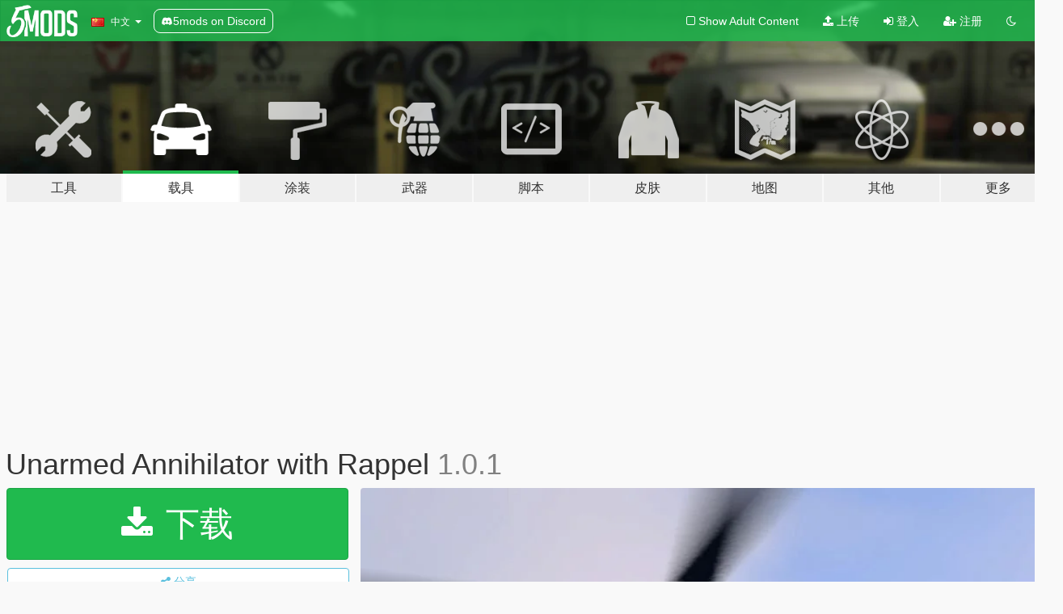

--- FILE ---
content_type: text/html; charset=utf-8
request_url: https://zh.gta5-mods.com/vehicles/unarmed-annihilator-with-rappel
body_size: 18423
content:

<!DOCTYPE html>
<html lang="zh-CN" dir="ltr">
<head>
	<title>
		Unarmed Annihilator with Rappel - GTA5-Mods.com
	</title>

		<script
		  async
		  src="https://hb.vntsm.com/v4/live/vms/sites/gta5-mods.com/index.js"
        ></script>

        <script>
          self.__VM = self.__VM || [];
          self.__VM.push(function (admanager, scope) {
            scope.Config.buildPlacement((configBuilder) => {
              configBuilder.add("billboard");
              configBuilder.addDefaultOrUnique("mobile_mpu").setBreakPoint("mobile")
            }).display("top-ad");

            scope.Config.buildPlacement((configBuilder) => {
              configBuilder.add("leaderboard");
              configBuilder.addDefaultOrUnique("mobile_mpu").setBreakPoint("mobile")
            }).display("central-ad");

            scope.Config.buildPlacement((configBuilder) => {
              configBuilder.add("mpu");
              configBuilder.addDefaultOrUnique("mobile_mpu").setBreakPoint("mobile")
            }).display("side-ad");

            scope.Config.buildPlacement((configBuilder) => {
              configBuilder.add("leaderboard");
              configBuilder.addDefaultOrUnique("mpu").setBreakPoint({ mediaQuery: "max-width:1200px" })
            }).display("central-ad-2");

            scope.Config.buildPlacement((configBuilder) => {
              configBuilder.add("leaderboard");
              configBuilder.addDefaultOrUnique("mobile_mpu").setBreakPoint("mobile")
            }).display("bottom-ad");

            scope.Config.buildPlacement((configBuilder) => {
              configBuilder.add("desktop_takeover");
              configBuilder.addDefaultOrUnique("mobile_takeover").setBreakPoint("mobile")
            }).display("takeover-ad");

            scope.Config.get('mpu').display('download-ad-1');
          });
        </script>

	<meta charset="utf-8">
	<meta name="viewport" content="width=320, initial-scale=1.0, maximum-scale=1.0">
	<meta http-equiv="X-UA-Compatible" content="IE=edge">
	<meta name="msapplication-config" content="none">
	<meta name="theme-color" content="#20ba4e">
	<meta name="msapplication-navbutton-color" content="#20ba4e">
	<meta name="apple-mobile-web-app-capable" content="yes">
	<meta name="apple-mobile-web-app-status-bar-style" content="#20ba4e">
	<meta name="csrf-param" content="authenticity_token" />
<meta name="csrf-token" content="uk+WbwkqqbkL39bvM8W1l/u938vyvVk4zCGLLRauIL3Pf5tjuoPpqVXXe8A/31cBYi0dbD1x7AmPuSRZ0rU8gQ==" />
	    <!--suppress ALL -->

    <meta property="og:url" content="https://zh.gta5-mods.com/vehicles/unarmed-annihilator-with-rappel">
    <meta property="og:title" content="Unarmed Annihilator with Rappel">
    <meta property="og:description" content="This is an Annihilator (annihilator) with weapons removed and added working rappels - just like on Police Maverick (polmav).  The model uses default mapping. A modified NOOSE skin is included in the .ytd.  You can use this helicopter as a SWAT_HELI in dispatch.meta if you add the FLAG_ALLOWS_RAPPEL to helicopter&#39;s entry in vehicles.meta (update.rpf).  The glass works perfectly.  --------------------------------------  Installation: ...">
    <meta property="og:site_name" content="GTA5-Mods.com">
    <meta property="og:image" content="https://img.gta5-mods.com/q75/images/unarmed-annihilator-with-rappel/54053a-GTA5 2015-09-06 22-44-22.jpg">

    <meta name="twitter:card" content="summary_large_image">
    <meta name="twitter:site" content="@5mods">
    <meta name="twitter:title" content="Unarmed Annihilator with Rappel">
    <meta name="twitter:description" content="This is an Annihilator (annihilator) with weapons removed and added working rappels - just like on Police Maverick (polmav).  The model uses default mapping. A modified NOOSE skin is included in the .ytd.  You can use this helicopter as a SWAT_HELI in dispatch.meta if you add the FLAG_ALLOWS_RAPPEL to helicopter&#39;s entry in vehicles.meta (update.rpf).  The glass works perfectly.  --------------------------------------  Installation: ...">
    <meta name="twitter:image" content="https://img.gta5-mods.com/q75/images/unarmed-annihilator-with-rappel/54053a-GTA5 2015-09-06 22-44-22.jpg">


	<link rel="shortcut icon" type="image/x-icon" href="https://images.gta5-mods.com/icons/favicon.png">
	<link rel="stylesheet" media="screen" href="/assets/application-7e510725ebc5c55e88a9fd87c027a2aa9e20126744fbac89762e0fd54819c399.css" />
	    <link rel="alternate" hreflang="id" href="https://id.gta5-mods.com/vehicles/unarmed-annihilator-with-rappel">
    <link rel="alternate" hreflang="ms" href="https://ms.gta5-mods.com/vehicles/unarmed-annihilator-with-rappel">
    <link rel="alternate" hreflang="bg" href="https://bg.gta5-mods.com/vehicles/unarmed-annihilator-with-rappel">
    <link rel="alternate" hreflang="ca" href="https://ca.gta5-mods.com/vehicles/unarmed-annihilator-with-rappel">
    <link rel="alternate" hreflang="cs" href="https://cs.gta5-mods.com/vehicles/unarmed-annihilator-with-rappel">
    <link rel="alternate" hreflang="da" href="https://da.gta5-mods.com/vehicles/unarmed-annihilator-with-rappel">
    <link rel="alternate" hreflang="de" href="https://de.gta5-mods.com/vehicles/unarmed-annihilator-with-rappel">
    <link rel="alternate" hreflang="el" href="https://el.gta5-mods.com/vehicles/unarmed-annihilator-with-rappel">
    <link rel="alternate" hreflang="en" href="https://www.gta5-mods.com/vehicles/unarmed-annihilator-with-rappel">
    <link rel="alternate" hreflang="es" href="https://es.gta5-mods.com/vehicles/unarmed-annihilator-with-rappel">
    <link rel="alternate" hreflang="fr" href="https://fr.gta5-mods.com/vehicles/unarmed-annihilator-with-rappel">
    <link rel="alternate" hreflang="gl" href="https://gl.gta5-mods.com/vehicles/unarmed-annihilator-with-rappel">
    <link rel="alternate" hreflang="ko" href="https://ko.gta5-mods.com/vehicles/unarmed-annihilator-with-rappel">
    <link rel="alternate" hreflang="hi" href="https://hi.gta5-mods.com/vehicles/unarmed-annihilator-with-rappel">
    <link rel="alternate" hreflang="it" href="https://it.gta5-mods.com/vehicles/unarmed-annihilator-with-rappel">
    <link rel="alternate" hreflang="hu" href="https://hu.gta5-mods.com/vehicles/unarmed-annihilator-with-rappel">
    <link rel="alternate" hreflang="mk" href="https://mk.gta5-mods.com/vehicles/unarmed-annihilator-with-rappel">
    <link rel="alternate" hreflang="nl" href="https://nl.gta5-mods.com/vehicles/unarmed-annihilator-with-rappel">
    <link rel="alternate" hreflang="nb" href="https://no.gta5-mods.com/vehicles/unarmed-annihilator-with-rappel">
    <link rel="alternate" hreflang="pl" href="https://pl.gta5-mods.com/vehicles/unarmed-annihilator-with-rappel">
    <link rel="alternate" hreflang="pt-BR" href="https://pt.gta5-mods.com/vehicles/unarmed-annihilator-with-rappel">
    <link rel="alternate" hreflang="ro" href="https://ro.gta5-mods.com/vehicles/unarmed-annihilator-with-rappel">
    <link rel="alternate" hreflang="ru" href="https://ru.gta5-mods.com/vehicles/unarmed-annihilator-with-rappel">
    <link rel="alternate" hreflang="sl" href="https://sl.gta5-mods.com/vehicles/unarmed-annihilator-with-rappel">
    <link rel="alternate" hreflang="fi" href="https://fi.gta5-mods.com/vehicles/unarmed-annihilator-with-rappel">
    <link rel="alternate" hreflang="sv" href="https://sv.gta5-mods.com/vehicles/unarmed-annihilator-with-rappel">
    <link rel="alternate" hreflang="vi" href="https://vi.gta5-mods.com/vehicles/unarmed-annihilator-with-rappel">
    <link rel="alternate" hreflang="tr" href="https://tr.gta5-mods.com/vehicles/unarmed-annihilator-with-rappel">
    <link rel="alternate" hreflang="uk" href="https://uk.gta5-mods.com/vehicles/unarmed-annihilator-with-rappel">
    <link rel="alternate" hreflang="zh-CN" href="https://zh.gta5-mods.com/vehicles/unarmed-annihilator-with-rappel">

  <script src="/javascripts/ads.js"></script>

		<!-- Nexus Google Tag Manager -->
		<script nonce="true">
//<![CDATA[
				window.dataLayer = window.dataLayer || [];

						window.dataLayer.push({
								login_status: 'Guest',
								user_id: undefined,
								gta5mods_id: undefined,
						});

//]]>
</script>
		<script nonce="true">
//<![CDATA[
				(function(w,d,s,l,i){w[l]=w[l]||[];w[l].push({'gtm.start':
				new Date().getTime(),event:'gtm.js'});var f=d.getElementsByTagName(s)[0],
				j=d.createElement(s),dl=l!='dataLayer'?'&l='+l:'';j.async=true;j.src=
				'https://www.googletagmanager.com/gtm.js?id='+i+dl;f.parentNode.insertBefore(j,f);
				})(window,document,'script','dataLayer','GTM-KCVF2WQ');

//]]>
</script>		<!-- End Nexus Google Tag Manager -->
</head>
<body class=" zh-CN">
	<!-- Google Tag Manager (noscript) -->
	<noscript><iframe src="https://www.googletagmanager.com/ns.html?id=GTM-KCVF2WQ"
										height="0" width="0" style="display:none;visibility:hidden"></iframe></noscript>
	<!-- End Google Tag Manager (noscript) -->

<div id="page-cover"></div>
<div id="page-loading">
	<span class="graphic"></span>
	<span class="message">载入中...</span>
</div>

<div id="page-cover"></div>

<nav id="main-nav" class="navbar navbar-default">
  <div class="container">
    <div class="navbar-header">
      <a class="navbar-brand" href="/"></a>

      <ul class="nav navbar-nav">
        <li id="language-dropdown" class="dropdown">
          <a href="#language" class="dropdown-toggle" data-toggle="dropdown">
            <span class="famfamfam-flag-cn icon"></span>&nbsp;
            <span class="language-name">中文</span>
            <span class="caret"></span>
          </a>

          <ul class="dropdown-menu dropdown-menu-with-footer">
                <li>
                  <a href="https://id.gta5-mods.com/vehicles/unarmed-annihilator-with-rappel">
                    <span class="famfamfam-flag-id"></span>
                    <span class="language-name">Bahasa Indonesia</span>
                  </a>
                </li>
                <li>
                  <a href="https://ms.gta5-mods.com/vehicles/unarmed-annihilator-with-rappel">
                    <span class="famfamfam-flag-my"></span>
                    <span class="language-name">Bahasa Melayu</span>
                  </a>
                </li>
                <li>
                  <a href="https://bg.gta5-mods.com/vehicles/unarmed-annihilator-with-rappel">
                    <span class="famfamfam-flag-bg"></span>
                    <span class="language-name">Български</span>
                  </a>
                </li>
                <li>
                  <a href="https://ca.gta5-mods.com/vehicles/unarmed-annihilator-with-rappel">
                    <span class="famfamfam-flag-catalonia"></span>
                    <span class="language-name">Català</span>
                  </a>
                </li>
                <li>
                  <a href="https://cs.gta5-mods.com/vehicles/unarmed-annihilator-with-rappel">
                    <span class="famfamfam-flag-cz"></span>
                    <span class="language-name">Čeština</span>
                  </a>
                </li>
                <li>
                  <a href="https://da.gta5-mods.com/vehicles/unarmed-annihilator-with-rappel">
                    <span class="famfamfam-flag-dk"></span>
                    <span class="language-name">Dansk</span>
                  </a>
                </li>
                <li>
                  <a href="https://de.gta5-mods.com/vehicles/unarmed-annihilator-with-rappel">
                    <span class="famfamfam-flag-de"></span>
                    <span class="language-name">Deutsch</span>
                  </a>
                </li>
                <li>
                  <a href="https://el.gta5-mods.com/vehicles/unarmed-annihilator-with-rappel">
                    <span class="famfamfam-flag-gr"></span>
                    <span class="language-name">Ελληνικά</span>
                  </a>
                </li>
                <li>
                  <a href="https://www.gta5-mods.com/vehicles/unarmed-annihilator-with-rappel">
                    <span class="famfamfam-flag-gb"></span>
                    <span class="language-name">English</span>
                  </a>
                </li>
                <li>
                  <a href="https://es.gta5-mods.com/vehicles/unarmed-annihilator-with-rappel">
                    <span class="famfamfam-flag-es"></span>
                    <span class="language-name">Español</span>
                  </a>
                </li>
                <li>
                  <a href="https://fr.gta5-mods.com/vehicles/unarmed-annihilator-with-rappel">
                    <span class="famfamfam-flag-fr"></span>
                    <span class="language-name">Français</span>
                  </a>
                </li>
                <li>
                  <a href="https://gl.gta5-mods.com/vehicles/unarmed-annihilator-with-rappel">
                    <span class="famfamfam-flag-es-gl"></span>
                    <span class="language-name">Galego</span>
                  </a>
                </li>
                <li>
                  <a href="https://ko.gta5-mods.com/vehicles/unarmed-annihilator-with-rappel">
                    <span class="famfamfam-flag-kr"></span>
                    <span class="language-name">한국어</span>
                  </a>
                </li>
                <li>
                  <a href="https://hi.gta5-mods.com/vehicles/unarmed-annihilator-with-rappel">
                    <span class="famfamfam-flag-in"></span>
                    <span class="language-name">हिन्दी</span>
                  </a>
                </li>
                <li>
                  <a href="https://it.gta5-mods.com/vehicles/unarmed-annihilator-with-rappel">
                    <span class="famfamfam-flag-it"></span>
                    <span class="language-name">Italiano</span>
                  </a>
                </li>
                <li>
                  <a href="https://hu.gta5-mods.com/vehicles/unarmed-annihilator-with-rappel">
                    <span class="famfamfam-flag-hu"></span>
                    <span class="language-name">Magyar</span>
                  </a>
                </li>
                <li>
                  <a href="https://mk.gta5-mods.com/vehicles/unarmed-annihilator-with-rappel">
                    <span class="famfamfam-flag-mk"></span>
                    <span class="language-name">Македонски</span>
                  </a>
                </li>
                <li>
                  <a href="https://nl.gta5-mods.com/vehicles/unarmed-annihilator-with-rappel">
                    <span class="famfamfam-flag-nl"></span>
                    <span class="language-name">Nederlands</span>
                  </a>
                </li>
                <li>
                  <a href="https://no.gta5-mods.com/vehicles/unarmed-annihilator-with-rappel">
                    <span class="famfamfam-flag-no"></span>
                    <span class="language-name">Norsk</span>
                  </a>
                </li>
                <li>
                  <a href="https://pl.gta5-mods.com/vehicles/unarmed-annihilator-with-rappel">
                    <span class="famfamfam-flag-pl"></span>
                    <span class="language-name">Polski</span>
                  </a>
                </li>
                <li>
                  <a href="https://pt.gta5-mods.com/vehicles/unarmed-annihilator-with-rappel">
                    <span class="famfamfam-flag-br"></span>
                    <span class="language-name">Português do Brasil</span>
                  </a>
                </li>
                <li>
                  <a href="https://ro.gta5-mods.com/vehicles/unarmed-annihilator-with-rappel">
                    <span class="famfamfam-flag-ro"></span>
                    <span class="language-name">Română</span>
                  </a>
                </li>
                <li>
                  <a href="https://ru.gta5-mods.com/vehicles/unarmed-annihilator-with-rappel">
                    <span class="famfamfam-flag-ru"></span>
                    <span class="language-name">Русский</span>
                  </a>
                </li>
                <li>
                  <a href="https://sl.gta5-mods.com/vehicles/unarmed-annihilator-with-rappel">
                    <span class="famfamfam-flag-si"></span>
                    <span class="language-name">Slovenščina</span>
                  </a>
                </li>
                <li>
                  <a href="https://fi.gta5-mods.com/vehicles/unarmed-annihilator-with-rappel">
                    <span class="famfamfam-flag-fi"></span>
                    <span class="language-name">Suomi</span>
                  </a>
                </li>
                <li>
                  <a href="https://sv.gta5-mods.com/vehicles/unarmed-annihilator-with-rappel">
                    <span class="famfamfam-flag-se"></span>
                    <span class="language-name">Svenska</span>
                  </a>
                </li>
                <li>
                  <a href="https://vi.gta5-mods.com/vehicles/unarmed-annihilator-with-rappel">
                    <span class="famfamfam-flag-vn"></span>
                    <span class="language-name">Tiếng Việt</span>
                  </a>
                </li>
                <li>
                  <a href="https://tr.gta5-mods.com/vehicles/unarmed-annihilator-with-rappel">
                    <span class="famfamfam-flag-tr"></span>
                    <span class="language-name">Türkçe</span>
                  </a>
                </li>
                <li>
                  <a href="https://uk.gta5-mods.com/vehicles/unarmed-annihilator-with-rappel">
                    <span class="famfamfam-flag-ua"></span>
                    <span class="language-name">Українська</span>
                  </a>
                </li>
                <li>
                  <a href="https://zh.gta5-mods.com/vehicles/unarmed-annihilator-with-rappel">
                    <span class="famfamfam-flag-cn"></span>
                    <span class="language-name">中文</span>
                  </a>
                </li>
          </ul>
        </li>
        <li class="discord-link">
          <a href="https://discord.gg/2PR7aMzD4U" target="_blank" rel="noreferrer">
            <img src="https://images.gta5-mods.com/site/discord-header.svg" height="15px" alt="">
            <span>5mods on Discord</span>
          </a>
        </li>
      </ul>
    </div>

    <ul class="nav navbar-nav navbar-right">
        <li>
          <a href="/adult_filter" title="Light mode">
              <span class="fa fa-square-o"></span>
            <span>Show Adult <span class="adult-filter__content-text">Content</span></span>
          </a>
        </li>
      <li class="hidden-xs">
        <a href="/upload">
          <span class="icon fa fa-upload"></span>
          上传
        </a>
      </li>

        <li>
          <a href="/login?r=/vehicles/unarmed-annihilator-with-rappel">
            <span class="icon fa fa-sign-in"></span>
            <span class="login-text">登入</span>
          </a>
        </li>

        <li class="hidden-xs">
          <a href="/register?r=/vehicles/unarmed-annihilator-with-rappel">
            <span class="icon fa fa-user-plus"></span>
            注册
          </a>
        </li>

        <li>
            <a href="/dark_mode" title="Dark mode">
              <span class="fa fa-moon-o"></span>
            </a>
        </li>

      <li id="search-dropdown">
        <a href="#search" class="dropdown-toggle" data-toggle="dropdown">
          <span class="fa fa-search"></span>
        </a>

        <div class="dropdown-menu">
          <div class="form-inline">
            <div class="form-group">
              <div class="input-group">
                <div class="input-group-addon"><span  class="fa fa-search"></span></div>
                <input type="text" class="form-control" placeholder="搜索GTA5模组...">
              </div>
            </div>
            <button type="submit" class="btn btn-primary">
              搜索
            </button>
          </div>
        </div>
      </li>
    </ul>
  </div>
</nav>

<div id="banner" class="vehicles">
  <div class="container hidden-xs">
    <div id="intro">
      <h1 class="styled">欢迎来到GTA5模组网 GTA5-Mods.com</h1>
      <p>选择以下类别之一开始浏览最新的侠盗猎车手V PC模组：</p>
    </div>
  </div>

  <div class="container">
    <ul id="navigation" class="clearfix zh-CN">
        <li class="tools ">
          <a href="/tools">
            <span class="icon-category"></span>
            <span class="label-border"></span>
            <span class="label-category lg-large md-large sm-large xs-large xxs-large">
              <span>工具</span>
            </span>
          </a>
        </li>
        <li class="vehicles active">
          <a href="/vehicles">
            <span class="icon-category"></span>
            <span class="label-border"></span>
            <span class="label-category lg-large md-large sm-large xs-large xxs-large">
              <span>载具</span>
            </span>
          </a>
        </li>
        <li class="paintjobs ">
          <a href="/paintjobs">
            <span class="icon-category"></span>
            <span class="label-border"></span>
            <span class="label-category lg-large md-large sm-large xs-large xxs-large">
              <span>涂装</span>
            </span>
          </a>
        </li>
        <li class="weapons ">
          <a href="/weapons">
            <span class="icon-category"></span>
            <span class="label-border"></span>
            <span class="label-category lg-large md-large sm-large xs-large xxs-large">
              <span>武器</span>
            </span>
          </a>
        </li>
        <li class="scripts ">
          <a href="/scripts">
            <span class="icon-category"></span>
            <span class="label-border"></span>
            <span class="label-category lg-large md-large sm-large xs-large xxs-large">
              <span>脚本</span>
            </span>
          </a>
        </li>
        <li class="player ">
          <a href="/player">
            <span class="icon-category"></span>
            <span class="label-border"></span>
            <span class="label-category lg-large md-large sm-large xs-large xxs-large">
              <span>皮肤</span>
            </span>
          </a>
        </li>
        <li class="maps ">
          <a href="/maps">
            <span class="icon-category"></span>
            <span class="label-border"></span>
            <span class="label-category lg-large md-large sm-large xs-large xxs-large">
              <span>地图</span>
            </span>
          </a>
        </li>
        <li class="misc ">
          <a href="/misc">
            <span class="icon-category"></span>
            <span class="label-border"></span>
            <span class="label-category lg-large md-large sm-large xs-large xxs-large">
              <span>其他</span>
            </span>
          </a>
        </li>
      <li id="more-dropdown" class="more dropdown">
        <a href="#more" class="dropdown-toggle" data-toggle="dropdown">
          <span class="icon-category"></span>
          <span class="label-border"></span>
          <span class="label-category lg-large md-large sm-large xs-large xxs-large">
            <span>更多</span>
          </span>
        </a>

        <ul class="dropdown-menu pull-right">
          <li>
            <a href="http://www.gta5cheats.com" target="_blank">
              <span class="fa fa-external-link"></span>
              GTA 5 Cheats
            </a>
          </li>
        </ul>
      </li>
    </ul>
  </div>
</div>

<div id="content">
  


<div id="file" class="container" data-user-file-id="8358">
  <div class="clearfix">
      <div id="top-ad" class="ad-container"></div>

    <h1>
      
      Unarmed Annihilator with Rappel
      <span class="version">1.0.1</span>

    </h1>
  </div>


    <div id="file-container" class="row">
      <div class="col-sm-5 col-lg-4">

          <a href="/vehicles/unarmed-annihilator-with-rappel/download/26012" class="btn btn-primary btn-download" >
            <span class="fa fa-download"></span>
            下载
          </a>

        <div class="file-actions">

          <div class="row">
            <div class="col-xs-12 share-container">
              <div id="share-list">
                <ul>
                  <li>
                    <a href="#share-facebook" class="facebook" title="分享到脸书">
                      <span class="fa fa-facebook"></span>
                    </a>
                  </li>
                  <li>
                    <a href="#share-twitter" class="twitter" title="分享到推特" data-text="Unarmed Annihilator with Rappel">
                      <span class="fa fa-twitter"></span>
                    </a>
                  </li>
                  <li>
                    <a href="#share-vk" class="vk" title="分享到VKontakte">
                      <span class="fa fa-vk"></span>
                    </a>
                  </li>
                </ul>
              </div>

              <button class="btn btn-o-info btn-block">
                <span class="fa fa-share-alt "></span>
                <span>分享</span>
              </button>
            </div>

          </div>
        </div>
        <div class="panel panel-default">
          <div class="panel-body">
            <div class="user-panel row">
              <div class="col-xs-3">
                <a href="/users/Yard1">
                  <img class="img-responsive" src="https://img.gta5-mods.com/q75-w100-h100-cfill/avatars/3811/c5bfb6-Bez nazwy-1.png" alt="C5bfb6 bez nazwy 1" />
                </a>
              </div>
              <div class="col-xs-9">
                <a class="username" href="/users/Yard1">Yard1</a>
                  <br/>
                  <div class="user-social">
                    <a title="Homepage" target="_blank" href="http://www.lcpdfr.com/profile/3973-yard1/"><span class="fa fa-home"></span></a>












                  </div>

                  

                    <div class="button-donate">
                      
<div class="paypal-button-widget">
  <form method="post" action="https://www.paypal.com/cgi-bin/webscr" target="_blank">
    <input type="hidden" name="item_name" value="Donation for Unarmed Annihilator with Rappel [GTA5-Mods.com]">
    <input type="hidden" name="lc" value="zh-CN_CN">
    <input type="hidden" name="no_shipping" value="1">
    <input type="hidden" name="cmd" value="_donations">
    <input type="hidden" name="business" value="Bauma@poczta.onet.pl">
    <input type="hidden" name="bn" value="JavaScriptButtons_donate">
    <input type="hidden" name="notify_url" value="https://www.gta5-mods.com/ipn">
    <input type="hidden" name="custom" value="[3811, -1, 8358]">
    <button class="paypal-button paypal-style-primary paypal-size-small" type="submit" dir="ltr">
        <span class="paypal-button-logo">
          <img src="[data-uri]">
        </span><span class="paypal-button-content" dir="auto">
          使用<img alt="PayPal" src="[data-uri]" />捐赠
        </span>
    </button>
  </form>
</div>
                    </div>

              </div>
            </div>
          </div>
        </div>

          <div class="panel panel-default hidden-xs">
            <div class="panel-body">
  <h3 class="mt-0">
    <i class="fa fa-list-alt"></i>
    <span class="translation_missing" title="translation missing: zh-CN.user_file.all_versions">All Versions</span>
  </h3>
      <div class="well pull-left file-version-container ">
        <div class="pull-left">
          <i class="fa fa-file"></i>&nbsp;1.0.1 <span>(current)</span>
          <p>
            <span class="num-downloads">6,509次下载 <span class="file-size">, 2.8 MB</span></span>
            <br/><span class="num-downloads">2015年9月07日</span>
          </p>
        </div>
        <div class="pull-right" >
                  <a target="_blank" href="https://www.virustotal.com/file/22005c9db245a8316b34702c311f8ac8243ff14f3eec0b478817522548fac19a/analysis/1498285671/"><i data-container="body" data-trigger="hover" data-toggle="popover" data-placement="top" data-html="true" data-title="<b class='color-success'>This file is safe <i class='fa fa-check-circle-o'></i></b>" data-content="<i>This file has been scanned for viruses and is safe to download.</i>" class="fa fa-shield vt-version"></i></a>

              <a target="_blank" href="/vehicles/unarmed-annihilator-with-rappel/download/26012"><i class="fa fa-download download-version"></i></a>
        </div>
      </div>
</div>
          </div>

          <div id="side-ad" class="ad-container"></div>

        <div class="file-list">
            <div class="col-xs-12 hidden-xs">
              <h4>More mods by <a class="username" href="/users/Yard1">Yard1</a>:</h4>
                
<div class="file-list-obj">
  <a href="/player/park-ranger-enchancement" title="Park Ranger Enhancement" class="preview empty">

    <img title="Park Ranger Enhancement" class="img-responsive" alt="Park Ranger Enhancement" src="https://img.gta5-mods.com/q75-w500-h333-cfill/images/park-ranger-enchancement/51ddcb-cover.jpg" />

      <ul class="categories">
            <li>紧急</li>
            <li>Lore Friendly</li>
      </ul>

      <div class="stats">
        <div>
            <span title="4.75 star rating">
              <span class="fa fa-star"></span> 4.75
            </span>
        </div>
        <div>
          <span title="2,961次下载">
            <span class="fa fa-download"></span> 2,961
          </span>
          <span class="stats-likes" title="72次赞">
            <span class="fa fa-thumbs-up"></span> 72
          </span>
        </div>
      </div>

  </a>
  <div class="details">
    <div class="top">
      <div class="name">
        <a href="/player/park-ranger-enchancement" title="Park Ranger Enhancement">
          <span dir="ltr">Park Ranger Enhancement</span>
        </a>
      </div>
        <div class="version" dir="ltr" title="1.0.1">1.0.1</div>
    </div>
    <div class="bottom">
      <span class="bottom-by">By</span> <a href="/users/Yard1" title="Yard1">Yard1</a>
    </div>
  </div>
</div>
                
<div class="file-list-obj">
  <a href="/player/military-enhancement-project-usmc-desert-marpat-addon" title="Military Enhancement Project - USMC (Desert MARPAT) Addon" class="preview empty">

    <img title="Military Enhancement Project - USMC (Desert MARPAT) Addon" class="img-responsive" alt="Military Enhancement Project - USMC (Desert MARPAT) Addon" src="https://img.gta5-mods.com/q75-w500-h333-cfill/images/military-enhancement-project-usmc-desert-marpat-addon/82c0f0-Peds (7).jpg" />

      <ul class="categories">
            <li>紧急</li>
      </ul>

      <div class="stats">
        <div>
            <span title="4.83 star rating">
              <span class="fa fa-star"></span> 4.83
            </span>
        </div>
        <div>
          <span title="2,154次下载">
            <span class="fa fa-download"></span> 2,154
          </span>
          <span class="stats-likes" title="64次赞">
            <span class="fa fa-thumbs-up"></span> 64
          </span>
        </div>
      </div>

  </a>
  <div class="details">
    <div class="top">
      <div class="name">
        <a href="/player/military-enhancement-project-usmc-desert-marpat-addon" title="Military Enhancement Project - USMC (Desert MARPAT) Addon">
          <span dir="ltr">Military Enhancement Project - USMC (Desert MARPAT) Addon</span>
        </a>
      </div>
        <div class="version" dir="ltr" title="1.0.1">1.0.1</div>
    </div>
    <div class="bottom">
      <span class="bottom-by">By</span> <a href="/users/Yard1" title="Yard1">Yard1</a>
    </div>
  </div>
</div>
                
<div class="file-list-obj">
  <a href="/player/noose-tru-cadpat-black-fictional" title="NOOSE TRU CADPAT Black (Fictional)" class="preview empty">

    <img title="NOOSE TRU CADPAT Black (Fictional)" class="img-responsive" alt="NOOSE TRU CADPAT Black (Fictional)" src="https://img.gta5-mods.com/q75-w500-h333-cfill/images/noose-tru-cadpat-black-fictional/65423b-cover.jpg" />

      <ul class="categories">
            <li>紧急</li>
            <li>Lore Friendly</li>
      </ul>

      <div class="stats">
        <div>
            <span title="5.0 star rating">
              <span class="fa fa-star"></span> 5.0
            </span>
        </div>
        <div>
          <span title="2,217次下载">
            <span class="fa fa-download"></span> 2,217
          </span>
          <span class="stats-likes" title="67次赞">
            <span class="fa fa-thumbs-up"></span> 67
          </span>
        </div>
      </div>

  </a>
  <div class="details">
    <div class="top">
      <div class="name">
        <a href="/player/noose-tru-cadpat-black-fictional" title="NOOSE TRU CADPAT Black (Fictional)">
          <span dir="ltr">NOOSE TRU CADPAT Black (Fictional)</span>
        </a>
      </div>
        <div class="version" dir="ltr" title="1.0.0">1.0.0</div>
    </div>
    <div class="bottom">
      <span class="bottom-by">By</span> <a href="/users/Yard1" title="Yard1">Yard1</a>
    </div>
  </div>
</div>
                
<div class="file-list-obj">
  <a href="/player/lspd-swat-ped-model" title="LSPD SWAT Ped Model" class="preview empty">

    <img title="LSPD SWAT Ped Model" class="img-responsive" alt="LSPD SWAT Ped Model" src="https://img.gta5-mods.com/q75-w500-h333-cfill/images/lspd-swat-ped-model/f30c76-271590_20160615192507_1.jpg" />

      <ul class="categories">
            <li>紧急</li>
            <li>Los Santos</li>
            <li>Lore Friendly</li>
      </ul>

      <div class="stats">
        <div>
            <span title="4.96 star rating">
              <span class="fa fa-star"></span> 4.96
            </span>
        </div>
        <div>
          <span title="12,148次下载">
            <span class="fa fa-download"></span> 12,148
          </span>
          <span class="stats-likes" title="136次赞">
            <span class="fa fa-thumbs-up"></span> 136
          </span>
        </div>
      </div>

  </a>
  <div class="details">
    <div class="top">
      <div class="name">
        <a href="/player/lspd-swat-ped-model" title="LSPD SWAT Ped Model">
          <span dir="ltr">LSPD SWAT Ped Model</span>
        </a>
      </div>
        <div class="version" dir="ltr" title="1.2.2">1.2.2</div>
    </div>
    <div class="bottom">
      <span class="bottom-by">By</span> <a href="/users/Yard1" title="Yard1">Yard1</a>
    </div>
  </div>
</div>
                
<div class="file-list-obj">
  <a href="/vehicles/civilian-cruiser-vapid-stanier" title="Civilian Cruiser (Vapid Stanier)" class="preview empty">

    <img title="Civilian Cruiser (Vapid Stanier)" class="img-responsive" alt="Civilian Cruiser (Vapid Stanier)" src="https://img.gta5-mods.com/q75-w500-h333-cfill/images/civilian-cruiser-vapid-stanier/5e4434-GTA5 2015-09-20 11-39-16.jpg" />

      <ul class="categories">
            <li>汽车</li>
            <li>Lore Friendly</li>
            <li>原始编辑</li>
      </ul>

      <div class="stats">
        <div>
            <span title="4.17 star rating">
              <span class="fa fa-star"></span> 4.17
            </span>
        </div>
        <div>
          <span title="1,056次下载">
            <span class="fa fa-download"></span> 1,056
          </span>
          <span class="stats-likes" title="55次赞">
            <span class="fa fa-thumbs-up"></span> 55
          </span>
        </div>
      </div>

  </a>
  <div class="details">
    <div class="top">
      <div class="name">
        <a href="/vehicles/civilian-cruiser-vapid-stanier" title="Civilian Cruiser (Vapid Stanier)">
          <span dir="ltr">Civilian Cruiser (Vapid Stanier)</span>
        </a>
      </div>
        <div class="version" dir="ltr" title="1.0.0">1.0.0</div>
    </div>
    <div class="bottom">
      <span class="bottom-by">By</span> <a href="/users/Yard1" title="Yard1">Yard1</a>
    </div>
  </div>
</div>
            </div>

        </div>
      </div>

      <div class="col-sm-7 col-lg-8">
          <div id="file-media">
            <!-- Cover Media -->
            <div class="text-center">

                <a target="_blank" class="thumbnail mfp-image cover-media" title="Unarmed Annihilator with Rappel" href="https://img.gta5-mods.com/q95/images/unarmed-annihilator-with-rappel/54053a-GTA5 2015-09-06 22-44-22.jpg"><img class="img-responsive" src="https://img.gta5-mods.com/q85-w800/images/unarmed-annihilator-with-rappel/54053a-GTA5 2015-09-06 22-44-22.jpg" alt="54053a gta5 2015 09 06 22 44 22" /></a>
            </div>

            <!-- Remaining Media -->
              <div class="media-thumbnails row">
                    <div class="col-xs-4 col-md-2">
                      <a target="_blank" class="thumbnail mfp-image" title="Unarmed Annihilator with Rappel" href="https://img.gta5-mods.com/q95/images/unarmed-annihilator-with-rappel/54053a-GTA5 2015-09-06 22-43-46.jpg"><img class="img-responsive" src="https://img.gta5-mods.com/q75-w350-h233-cfill/images/unarmed-annihilator-with-rappel/54053a-GTA5 2015-09-06 22-43-46.jpg" alt="54053a gta5 2015 09 06 22 43 46" /></a>
                    </div>

              </div>

          </div>

        <h3 class="clearfix" dir="auto">
          <div class="pull-left file-stats">
            <i class="fa fa-cloud-download pull-left download-icon"></i>
            <div class="file-stat file-downloads pull-left">
              <span class="num-downloads">6,510</span>
              <label>下载</label>
            </div>
            <i class="fa fa-thumbs-o-up pull-left like-icon"></i>
            <div class="file-stat file-likes pull-left">
              <span class="num-likes">107</span>
              <label>赞</label>
            </div>
          </div>

                <span class="comment-average-container pull-right">
                    <span class="comment-average-rating" data-rating="4.13"></span>
                    <label>4.13 / 5 (4 评级)</label>
                </span>
        </h3>
        <div id="featured-comment">
          <ul class="media-list pinned-comments">
            
          </ul>
        </div>
        <div class="visible-xs-block">
          <div class="panel panel-default">
            <div class="panel-body">
              <div class="file-description">
                      <span class="description-body description-collapsed" dir="auto">
                        This is an Annihilator (annihilator) with weapons removed and added working rappels - just like on Police Maverick (polmav).<br/><br/>The model uses default mapping. A modified NOOSE skin is included in the .ytd.<br/><br/>You can use this helicopter as a SWAT_HELI in dispatch.meta if you add the FLAG_ALLOWS_RAPPEL to helicopter's entry in vehicles.meta (update.rpf).<br/><br/>The glass works perfectly.<br/><br/>--------------------------------------<br/><br/>Installation:<br/><br/>IT'S VERY IMPORTANT THAT YOU FOLLOW THE INSTRUCTIONS CAREFULLY. MAKE BACKUPS!<br/><br/>Install with OpenIV:<br/>Files from "Models and textures" folder to update\x64\dlcpacks\patchday3ng\dlc.rpf\x64\levels\gta5\vehicles.rpf<br/><br/>Add the FLAG_ALLOWS_RAPPEL to helicopter's entry in vehicles.meta (update.rpf).<br/><br/>--------------------------------------<br/><br/>This download is exclusive to <b>LCPDFR.com and GTA5-mods</b>.<br/><br/>Feel free to edit the file, just make sure to credit me. However, don't re-upload if you have not changed anything. <br/><br/>Model by Rockstar Games, assembly and skin by Yard1<br/><br/>--------------------------------------<br/><br/>1.0.1<br/>Fixed far LODs - won't look like it has guns from far away anymore.
                        <div class="read-more-button-container">
                          <div class="read-more-gradient"></div>
                          <div class="read-more-button">Show Full Description</div>
                        </div>
                      </span>
              </div>
                <div id=tag-list>
                    <div>
                      <a href="/all/tags/aircraft/most-downloaded">
                            <span class="label label-default">
                              <span class="fa fa-tag"></span>
                              飞艇
                            </span>
                      </a>
                    </div>
                    <div>
                      <a href="/all/tags/helicopter/most-downloaded">
                            <span class="label label-default">
                              <span class="fa fa-tag"></span>
                              直升机
                            </span>
                      </a>
                    </div>
                    <div>
                      <a href="/all/tags/vanilla-edit/most-downloaded">
                            <span class="label label-default">
                              <span class="fa fa-tag"></span>
                              原始编辑
                            </span>
                      </a>
                    </div>
                    <div>
                      <a href="/all/tags/lore-friendly/most-downloaded">
                            <span class="label label-default">
                              <span class="fa fa-tag"></span>
                              Lore Friendly
                            </span>
                      </a>
                    </div>
                </div>


              <div id="file-dates">

                <br/>
                <small title="2015年9月07日 星期一 17:32:21 UTC">
                  <strong>首次上传时间：</strong>
                  2015年9月07日
                  
                </small>

                  <br/>
                  <small title="2015年9月07日 星期一 19:46:50 UTC">
                    <strong>最后更新时间：</strong>
                    2015年9月07日
                  </small>

                  <br/>
                  <small title="2026年1月18日 星期日 18:06:43 UTC">
                    <strong>最后下载：</strong>
                    4小时前
                  </small>
              </div>
            </div>
          </div>

          <div class="panel panel-default visible-xs-block">
            <div class="panel-body">
  <h3 class="mt-0">
    <i class="fa fa-list-alt"></i>
    <span class="translation_missing" title="translation missing: zh-CN.user_file.all_versions">All Versions</span>
  </h3>
      <div class="well pull-left file-version-container ">
        <div class="pull-left">
          <i class="fa fa-file"></i>&nbsp;1.0.1 <span>(current)</span>
          <p>
            <span class="num-downloads">6,509次下载 <span class="file-size">, 2.8 MB</span></span>
            <br/><span class="num-downloads">2015年9月07日</span>
          </p>
        </div>
        <div class="pull-right" >
                  <a target="_blank" href="https://www.virustotal.com/file/22005c9db245a8316b34702c311f8ac8243ff14f3eec0b478817522548fac19a/analysis/1498285671/"><i data-container="body" data-trigger="hover" data-toggle="popover" data-placement="top" data-html="true" data-title="<b class='color-success'>This file is safe <i class='fa fa-check-circle-o'></i></b>" data-content="<i>This file has been scanned for viruses and is safe to download.</i>" class="fa fa-shield vt-version"></i></a>

              <a target="_blank" href="/vehicles/unarmed-annihilator-with-rappel/download/26012"><i class="fa fa-download download-version"></i></a>
        </div>
      </div>
</div>
          </div>

          <h3 class="clearfix comments-stats" dir="auto">
              <span class="pull-left">
                  <span class="num-comments" data-count="28">28个评论</span>
              </span>
          </h3>
          <div id="comments_mobile"></div>

          <div class="file-list">
              <div class="col-xs-12">
                <h4>More mods by <a class="username" href="/users/Yard1">Yard1</a>:</h4>
                  
<div class="file-list-obj">
  <a href="/player/park-ranger-enchancement" title="Park Ranger Enhancement" class="preview empty">

    <img title="Park Ranger Enhancement" class="img-responsive" alt="Park Ranger Enhancement" src="https://img.gta5-mods.com/q75-w500-h333-cfill/images/park-ranger-enchancement/51ddcb-cover.jpg" />

      <ul class="categories">
            <li>紧急</li>
            <li>Lore Friendly</li>
      </ul>

      <div class="stats">
        <div>
            <span title="4.75 star rating">
              <span class="fa fa-star"></span> 4.75
            </span>
        </div>
        <div>
          <span title="2,961次下载">
            <span class="fa fa-download"></span> 2,961
          </span>
          <span class="stats-likes" title="72次赞">
            <span class="fa fa-thumbs-up"></span> 72
          </span>
        </div>
      </div>

  </a>
  <div class="details">
    <div class="top">
      <div class="name">
        <a href="/player/park-ranger-enchancement" title="Park Ranger Enhancement">
          <span dir="ltr">Park Ranger Enhancement</span>
        </a>
      </div>
        <div class="version" dir="ltr" title="1.0.1">1.0.1</div>
    </div>
    <div class="bottom">
      <span class="bottom-by">By</span> <a href="/users/Yard1" title="Yard1">Yard1</a>
    </div>
  </div>
</div>
                  
<div class="file-list-obj">
  <a href="/player/military-enhancement-project-usmc-desert-marpat-addon" title="Military Enhancement Project - USMC (Desert MARPAT) Addon" class="preview empty">

    <img title="Military Enhancement Project - USMC (Desert MARPAT) Addon" class="img-responsive" alt="Military Enhancement Project - USMC (Desert MARPAT) Addon" src="https://img.gta5-mods.com/q75-w500-h333-cfill/images/military-enhancement-project-usmc-desert-marpat-addon/82c0f0-Peds (7).jpg" />

      <ul class="categories">
            <li>紧急</li>
      </ul>

      <div class="stats">
        <div>
            <span title="4.83 star rating">
              <span class="fa fa-star"></span> 4.83
            </span>
        </div>
        <div>
          <span title="2,154次下载">
            <span class="fa fa-download"></span> 2,154
          </span>
          <span class="stats-likes" title="64次赞">
            <span class="fa fa-thumbs-up"></span> 64
          </span>
        </div>
      </div>

  </a>
  <div class="details">
    <div class="top">
      <div class="name">
        <a href="/player/military-enhancement-project-usmc-desert-marpat-addon" title="Military Enhancement Project - USMC (Desert MARPAT) Addon">
          <span dir="ltr">Military Enhancement Project - USMC (Desert MARPAT) Addon</span>
        </a>
      </div>
        <div class="version" dir="ltr" title="1.0.1">1.0.1</div>
    </div>
    <div class="bottom">
      <span class="bottom-by">By</span> <a href="/users/Yard1" title="Yard1">Yard1</a>
    </div>
  </div>
</div>
                  
<div class="file-list-obj">
  <a href="/player/noose-tru-cadpat-black-fictional" title="NOOSE TRU CADPAT Black (Fictional)" class="preview empty">

    <img title="NOOSE TRU CADPAT Black (Fictional)" class="img-responsive" alt="NOOSE TRU CADPAT Black (Fictional)" src="https://img.gta5-mods.com/q75-w500-h333-cfill/images/noose-tru-cadpat-black-fictional/65423b-cover.jpg" />

      <ul class="categories">
            <li>紧急</li>
            <li>Lore Friendly</li>
      </ul>

      <div class="stats">
        <div>
            <span title="5.0 star rating">
              <span class="fa fa-star"></span> 5.0
            </span>
        </div>
        <div>
          <span title="2,217次下载">
            <span class="fa fa-download"></span> 2,217
          </span>
          <span class="stats-likes" title="67次赞">
            <span class="fa fa-thumbs-up"></span> 67
          </span>
        </div>
      </div>

  </a>
  <div class="details">
    <div class="top">
      <div class="name">
        <a href="/player/noose-tru-cadpat-black-fictional" title="NOOSE TRU CADPAT Black (Fictional)">
          <span dir="ltr">NOOSE TRU CADPAT Black (Fictional)</span>
        </a>
      </div>
        <div class="version" dir="ltr" title="1.0.0">1.0.0</div>
    </div>
    <div class="bottom">
      <span class="bottom-by">By</span> <a href="/users/Yard1" title="Yard1">Yard1</a>
    </div>
  </div>
</div>
                  
<div class="file-list-obj">
  <a href="/player/lspd-swat-ped-model" title="LSPD SWAT Ped Model" class="preview empty">

    <img title="LSPD SWAT Ped Model" class="img-responsive" alt="LSPD SWAT Ped Model" src="https://img.gta5-mods.com/q75-w500-h333-cfill/images/lspd-swat-ped-model/f30c76-271590_20160615192507_1.jpg" />

      <ul class="categories">
            <li>紧急</li>
            <li>Los Santos</li>
            <li>Lore Friendly</li>
      </ul>

      <div class="stats">
        <div>
            <span title="4.96 star rating">
              <span class="fa fa-star"></span> 4.96
            </span>
        </div>
        <div>
          <span title="12,148次下载">
            <span class="fa fa-download"></span> 12,148
          </span>
          <span class="stats-likes" title="136次赞">
            <span class="fa fa-thumbs-up"></span> 136
          </span>
        </div>
      </div>

  </a>
  <div class="details">
    <div class="top">
      <div class="name">
        <a href="/player/lspd-swat-ped-model" title="LSPD SWAT Ped Model">
          <span dir="ltr">LSPD SWAT Ped Model</span>
        </a>
      </div>
        <div class="version" dir="ltr" title="1.2.2">1.2.2</div>
    </div>
    <div class="bottom">
      <span class="bottom-by">By</span> <a href="/users/Yard1" title="Yard1">Yard1</a>
    </div>
  </div>
</div>
                  
<div class="file-list-obj">
  <a href="/vehicles/civilian-cruiser-vapid-stanier" title="Civilian Cruiser (Vapid Stanier)" class="preview empty">

    <img title="Civilian Cruiser (Vapid Stanier)" class="img-responsive" alt="Civilian Cruiser (Vapid Stanier)" src="https://img.gta5-mods.com/q75-w500-h333-cfill/images/civilian-cruiser-vapid-stanier/5e4434-GTA5 2015-09-20 11-39-16.jpg" />

      <ul class="categories">
            <li>汽车</li>
            <li>Lore Friendly</li>
            <li>原始编辑</li>
      </ul>

      <div class="stats">
        <div>
            <span title="4.17 star rating">
              <span class="fa fa-star"></span> 4.17
            </span>
        </div>
        <div>
          <span title="1,056次下载">
            <span class="fa fa-download"></span> 1,056
          </span>
          <span class="stats-likes" title="55次赞">
            <span class="fa fa-thumbs-up"></span> 55
          </span>
        </div>
      </div>

  </a>
  <div class="details">
    <div class="top">
      <div class="name">
        <a href="/vehicles/civilian-cruiser-vapid-stanier" title="Civilian Cruiser (Vapid Stanier)">
          <span dir="ltr">Civilian Cruiser (Vapid Stanier)</span>
        </a>
      </div>
        <div class="version" dir="ltr" title="1.0.0">1.0.0</div>
    </div>
    <div class="bottom">
      <span class="bottom-by">By</span> <a href="/users/Yard1" title="Yard1">Yard1</a>
    </div>
  </div>
</div>
              </div>
          </div>

        </div>

        <div class="hidden-xs">

          <ul class="nav nav-tabs" role="tablist">
              <li role="presentation" class="active">
                <a class="url-push" href="#description_tab" aria-controls="home" role="tab" data-toggle="tab">
                  <i class="fa fa-file-text-o"></i>
                  &nbsp;Description
                </a>
              </li>
              <li role="presentation">
                <a class="url-push" href="#comments_tab" aria-controls="profile" role="tab" data-toggle="tab">
                  <i class="fa fa-comments-o"></i>
                  &nbsp;Comments (28)
                </a>
              </li>
          </ul>

          <div class="tab-content">

            <!-- Default / Description Tab -->
            <div role="tabpanel" class="tab-pane  active " id="description_tab">
              <div class="panel panel-default" style="margin-top: 8px">
                <div class="panel-body">
                  <div class="file-description">
                        <span class="description-body " dir="auto">
                          This is an Annihilator (annihilator) with weapons removed and added working rappels - just like on Police Maverick (polmav).<br/><br/>The model uses default mapping. A modified NOOSE skin is included in the .ytd.<br/><br/>You can use this helicopter as a SWAT_HELI in dispatch.meta if you add the FLAG_ALLOWS_RAPPEL to helicopter's entry in vehicles.meta (update.rpf).<br/><br/>The glass works perfectly.<br/><br/>--------------------------------------<br/><br/>Installation:<br/><br/>IT'S VERY IMPORTANT THAT YOU FOLLOW THE INSTRUCTIONS CAREFULLY. MAKE BACKUPS!<br/><br/>Install with OpenIV:<br/>Files from "Models and textures" folder to update\x64\dlcpacks\patchday3ng\dlc.rpf\x64\levels\gta5\vehicles.rpf<br/><br/>Add the FLAG_ALLOWS_RAPPEL to helicopter's entry in vehicles.meta (update.rpf).<br/><br/>--------------------------------------<br/><br/>This download is exclusive to <b>LCPDFR.com and GTA5-mods</b>.<br/><br/>Feel free to edit the file, just make sure to credit me. However, don't re-upload if you have not changed anything. <br/><br/>Model by Rockstar Games, assembly and skin by Yard1<br/><br/>--------------------------------------<br/><br/>1.0.1<br/>Fixed far LODs - won't look like it has guns from far away anymore.
                        </span>
                  </div>
                <div id=tag-list>
                    <div>
                      <a href="/all/tags/aircraft/most-downloaded">
                            <span class="label label-default">
                              <span class="fa fa-tag"></span>
                              飞艇
                            </span>
                      </a>
                    </div>
                    <div>
                      <a href="/all/tags/helicopter/most-downloaded">
                            <span class="label label-default">
                              <span class="fa fa-tag"></span>
                              直升机
                            </span>
                      </a>
                    </div>
                    <div>
                      <a href="/all/tags/vanilla-edit/most-downloaded">
                            <span class="label label-default">
                              <span class="fa fa-tag"></span>
                              原始编辑
                            </span>
                      </a>
                    </div>
                    <div>
                      <a href="/all/tags/lore-friendly/most-downloaded">
                            <span class="label label-default">
                              <span class="fa fa-tag"></span>
                              Lore Friendly
                            </span>
                      </a>
                    </div>
                </div>


                  <div id="file-dates">

                    <br/>
                    <small title="2015年9月07日 星期一 17:32:21 UTC">
                      <strong>首次上传时间：</strong>
                      2015年9月07日
                      
                    </small>

                      <br/>
                      <small title="2015年9月07日 星期一 19:46:50 UTC">
                        <strong>最后更新时间：</strong>
                        2015年9月07日
                      </small>

                      <br/>
                      <small title="2026年1月18日 星期日 18:06:43 UTC">
                        <strong>最后下载：</strong>
                        4小时前
                      </small>
                  </div>
                </div>
              </div>
            </div>

            <!-- Comments Tab -->
            <div role="tabpanel" class="tab-pane " id="comments_tab">
              <div id="comments">
                <ul class="media-list pinned-comments">
                 

                </ul>

                  <div class="text-center">
                    <button class="view-more btn btn-o-primary btn-block btn-sm">
                      显示其他8旧评论
                    </button>
                  </div>

                <ul class="media-list comments-list">
                  
    <li id="comment-172913" class="comment media " data-comment-id="172913" data-username="Yorpie" data-mentions="[&quot;SkylineGTRFreak&quot;]">
      <div class="media-left">
        <a href="/users/Yorpie"><img class="media-object" src="https://img.gta5-mods.com/q75-w100-h100-cfill/avatars/presets/lts.jpg" alt="Lts" /></a>
      </div>
      <div class="media-body">
        <div class="panel panel-default">
          <div class="panel-body">
            <div class="media-heading clearfix">
              <div class="pull-left flip" dir="auto">
                <a href="/users/Yorpie">Yorpie</a>
                    
              </div>
              <div class="pull-right flip">
                

                
              </div>
            </div>

            <div class="comment-text " dir="auto"><p><a class="mention" href="/users/SkylineGTRFreak">@SkylineGTRFreak</a> 
<br />Good luck then.</p>

<p>Its not really that difficult, if you have the original dispatch.meta, simply open it with notepad and search for &#39;swathelicopter&#39;. You should find three entries. Its the second and third one you are after. Under the 2nd/3rd entry you should see &#39;POLICE_HELI_1&#39;, 3 lines under &#39;DT_SwatHelicopter&#39;. Change this to &#39;POLICE_HELI_2&#39; and you should be good to go ;) </p>

<p>This will make Annihilators show up dropping of NOOSE while you&#39;ll still have regular police mavericks shooting at you.</p></div>

            <div class="media-details clearfix">
              <div class="row">
                <div class="col-md-8 text-left flip">


                  

                  
                </div>
                <div class="col-md-4 text-right flip" title="2015年9月08日 星期二 10:13:53 UTC">2015年9月08日</div>
              </div>
            </div>
          </div>
        </div>
      </div>
    </li>

    <li id="comment-173185" class="comment media " data-comment-id="173185" data-username="NeonBinary" data-mentions="[]">
      <div class="media-left">
        <a href="/users/NeonBinary"><img class="media-object" src="https://img.gta5-mods.com/q75-w100-h100-cfill/avatars/presets/default.jpg" alt="Default" /></a>
      </div>
      <div class="media-body">
        <div class="panel panel-default">
          <div class="panel-body">
            <div class="media-heading clearfix">
              <div class="pull-left flip" dir="auto">
                <a href="/users/NeonBinary">NeonBinary</a>
                    
              </div>
              <div class="pull-right flip">
                

                
              </div>
            </div>

            <div class="comment-text " dir="auto"><p>Can you add a dispatch.meta that sends 2 of these helicopters at wanted lv 5 with 6 noose each (the ones that rappel) ?</p></div>

            <div class="media-details clearfix">
              <div class="row">
                <div class="col-md-8 text-left flip">


                  

                  
                </div>
                <div class="col-md-4 text-right flip" title="2015年9月08日 星期二 14:45:34 UTC">2015年9月08日</div>
              </div>
            </div>
          </div>
        </div>
      </div>
    </li>

    <li id="comment-198295" class="comment media " data-comment-id="198295" data-username="DLer" data-mentions="[]">
      <div class="media-left">
        <a href="/users/DLer"><img class="media-object" src="https://img.gta5-mods.com/q75-w100-h100-cfill/avatars/presets/default.jpg" alt="Default" /></a>
      </div>
      <div class="media-body">
        <div class="panel panel-default">
          <div class="panel-body">
            <div class="media-heading clearfix">
              <div class="pull-left flip" dir="auto">
                <a href="/users/DLer">DLer</a>
                    
              </div>
              <div class="pull-right flip">
                

                
              </div>
            </div>

            <div class="comment-text " dir="auto"><p>Is that my old skin modified? I like it!</p></div>

            <div class="media-details clearfix">
              <div class="row">
                <div class="col-md-8 text-left flip">


                  

                  
                </div>
                <div class="col-md-4 text-right flip" title="2015年9月23日 星期三 21:54:01 UTC">2015年9月23日</div>
              </div>
            </div>
          </div>
        </div>
      </div>
    </li>

    <li id="comment-199649" class="comment media " data-comment-id="199649" data-username="Yard1" data-mentions="[&quot;DLer&quot;]">
      <div class="media-left">
        <a href="/users/Yard1"><img class="media-object" src="https://img.gta5-mods.com/q75-w100-h100-cfill/avatars/3811/c5bfb6-Bez nazwy-1.png" alt="C5bfb6 bez nazwy 1" /></a>
      </div>
      <div class="media-body">
        <div class="panel panel-default">
          <div class="panel-body">
            <div class="media-heading clearfix">
              <div class="pull-left flip" dir="auto">
                <a href="/users/Yard1">Yard1</a>
                    <label class="label label-primary">作者</label>
              </div>
              <div class="pull-right flip">
                

                
              </div>
            </div>

            <div class="comment-text " dir="auto"><p><a class="mention" href="/users/DLer">@DLer</a> Not really, but it was based on it :)</p></div>

            <div class="media-details clearfix">
              <div class="row">
                <div class="col-md-8 text-left flip">


                  

                  
                </div>
                <div class="col-md-4 text-right flip" title="2015年9月24日 星期四 18:06:55 UTC">2015年9月24日</div>
              </div>
            </div>
          </div>
        </div>
      </div>
    </li>

    <li id="comment-229764" class="comment media " data-comment-id="229764" data-username="Alexander0171" data-mentions="[&quot;Yard1&quot;]">
      <div class="media-left">
        <a href="/users/Alexander0171"><img class="media-object" src="https://img.gta5-mods.com/q75-w100-h100-cfill/avatars/presets/default.jpg" alt="Default" /></a>
      </div>
      <div class="media-body">
        <div class="panel panel-default">
          <div class="panel-body">
            <div class="media-heading clearfix">
              <div class="pull-left flip" dir="auto">
                <a href="/users/Alexander0171">Alexander0171</a>
                    
              </div>
              <div class="pull-right flip">
                

                
              </div>
            </div>

            <div class="comment-text " dir="auto"><p><a class="mention" href="/users/Yard1">@Yard1</a> Hey dude whats up :) I wanted to ask if u could make it for me that at 5 stars NOoSE rappels down from Annihilator cuz i don&#39;t know how to do this </p>

<p>Greetings Alex </p></div>

            <div class="media-details clearfix">
              <div class="row">
                <div class="col-md-8 text-left flip">


                  

                  
                </div>
                <div class="col-md-4 text-right flip" title="2015年10月18日 星期日 09:53:17 UTC">2015年10月18日</div>
              </div>
            </div>
          </div>
        </div>
      </div>
    </li>

    <li id="comment-453524" class="comment media " data-comment-id="453524" data-username="Askingcarpet" data-mentions="[&quot;Yard1&quot;]">
      <div class="media-left">
        <a href="/users/Askingcarpet"><img class="media-object" src="https://img.gta5-mods.com/q75-w100-h100-cfill/avatars/presets/default.jpg" alt="Default" /></a>
      </div>
      <div class="media-body">
        <div class="panel panel-default">
          <div class="panel-body">
            <div class="media-heading clearfix">
              <div class="pull-left flip" dir="auto">
                <a href="/users/Askingcarpet">Askingcarpet</a>
                    
              </div>
              <div class="pull-right flip">
                

                <span class="comment-rating" data-rating="5.0"></span>
              </div>
            </div>

            <div class="comment-text " dir="auto"><p><a class="mention" href="/users/Yard1">@Yard1</a> Did you see the black hawk rappel skyline did thanks to you?! Thank you!</p></div>

            <div class="media-details clearfix">
              <div class="row">
                <div class="col-md-8 text-left flip">


                  

                  
                </div>
                <div class="col-md-4 text-right flip" title="2016年4月15日 星期五 01:08:05 UTC">2016年4月15日</div>
              </div>
            </div>
          </div>
        </div>
      </div>
    </li>

    <li id="comment-608220" class="comment media " data-comment-id="608220" data-username="Figa" data-mentions="[]">
      <div class="media-left">
        <a href="/users/Figa"><img class="media-object" src="https://img.gta5-mods.com/q75-w100-h100-cfill/avatars/presets/default.jpg" alt="Default" /></a>
      </div>
      <div class="media-body">
        <div class="panel panel-default">
          <div class="panel-body">
            <div class="media-heading clearfix">
              <div class="pull-left flip" dir="auto">
                <a href="/users/Figa">Figa</a>
                    
              </div>
              <div class="pull-right flip">
                

                
              </div>
            </div>

            <div class="comment-text " dir="auto"><p>How to use the rappels?</p></div>

            <div class="media-details clearfix">
              <div class="row">
                <div class="col-md-8 text-left flip">


                  

                  
                </div>
                <div class="col-md-4 text-right flip" title="2016年8月07日 星期日 13:28:47 UTC">2016年8月07日</div>
              </div>
            </div>
          </div>
        </div>
      </div>
    </li>

    <li id="comment-1059885" class="comment media " data-comment-id="1059885" data-username="emregorkan" data-mentions="[&quot;Yard1&quot;]">
      <div class="media-left">
        <a href="/users/emregorkan"><img class="media-object" src="https://img.gta5-mods.com/q75-w100-h100-cfill/avatars/presets/gtao42.jpg" alt="Gtao42" /></a>
      </div>
      <div class="media-body">
        <div class="panel panel-default">
          <div class="panel-body">
            <div class="media-heading clearfix">
              <div class="pull-left flip" dir="auto">
                <a href="/users/emregorkan">emregorkan</a>
                    
              </div>
              <div class="pull-right flip">
                

                
              </div>
            </div>

            <div class="comment-text " dir="auto"><p><a class="mention" href="/users/Yard1">@Yard1</a> vehicles.meta nerede? hangi klasörlerin içinde?</p></div>

            <div class="media-details clearfix">
              <div class="row">
                <div class="col-md-8 text-left flip">


                  

                  
                </div>
                <div class="col-md-4 text-right flip" title="2017年9月17日 星期日 13:04:10 UTC">2017年9月17日</div>
              </div>
            </div>
          </div>
        </div>
      </div>
    </li>

    <li id="comment-1184426" class="comment media " data-comment-id="1184426" data-username="spreilly" data-mentions="[]">
      <div class="media-left">
        <a href="/users/spreilly"><img class="media-object" src="https://img.gta5-mods.com/q75-w100-h100-cfill/avatars/60/4618ce-808.png" alt="4618ce 808" /></a>
      </div>
      <div class="media-body">
        <div class="panel panel-default">
          <div class="panel-body">
            <div class="media-heading clearfix">
              <div class="pull-left flip" dir="auto">
                <a href="/users/spreilly">spreilly</a>
                    
              </div>
              <div class="pull-right flip">
                

                
              </div>
            </div>

            <div class="comment-text " dir="auto"><p>Any chance you could template this?</p></div>

            <div class="media-details clearfix">
              <div class="row">
                <div class="col-md-8 text-left flip">


                  

                  
                </div>
                <div class="col-md-4 text-right flip" title="2018年3月21日 星期三 19:06:20 UTC">2018年3月21日</div>
              </div>
            </div>
          </div>
        </div>
      </div>
    </li>

    <li id="comment-1352902" class="comment media " data-comment-id="1352902" data-username="JustGhost13HUN" data-mentions="[]">
      <div class="media-left">
        <a href="/users/JustGhost13HUN"><img class="media-object" src="https://img.gta5-mods.com/q75-w100-h100-cfill/avatars/presets/default.jpg" alt="Default" /></a>
      </div>
      <div class="media-body">
        <div class="panel panel-default">
          <div class="panel-body">
            <div class="media-heading clearfix">
              <div class="pull-left flip" dir="auto">
                <a href="/users/JustGhost13HUN">JustGhost13HUN</a>
                    
              </div>
              <div class="pull-right flip">
                

                
              </div>
            </div>

            <div class="comment-text " dir="auto"><p>How to use the rappels?Please answer!</p></div>

            <div class="media-details clearfix">
              <div class="row">
                <div class="col-md-8 text-left flip">


                  

                  
                </div>
                <div class="col-md-4 text-right flip" title="2019年1月13日 星期日 12:32:41 UTC">2019年1月13日</div>
              </div>
            </div>
          </div>
        </div>
      </div>
    </li>

    <li id="comment-1393917" class="comment media " data-comment-id="1393917" data-username="MasterFire" data-mentions="[&quot;Yard1&quot;]">
      <div class="media-left">
        <a href="/users/MasterFire"><img class="media-object" src="https://img.gta5-mods.com/q75-w100-h100-cfill/avatars/413950/b625bf-halo.jpg" alt="B625bf halo" /></a>
      </div>
      <div class="media-body">
        <div class="panel panel-default">
          <div class="panel-body">
            <div class="media-heading clearfix">
              <div class="pull-left flip" dir="auto">
                <a href="/users/MasterFire">MasterFire</a>
                    
              </div>
              <div class="pull-right flip">
                

                
              </div>
            </div>

            <div class="comment-text " dir="auto"><p><a class="mention" href="/users/Yard1">@Yard1</a>, where i place the RAPPEL in vehicle rpf? and how to use the rappel</p></div>

            <div class="media-details clearfix">
              <div class="row">
                <div class="col-md-8 text-left flip">


                  

                  
                </div>
                <div class="col-md-4 text-right flip" title="2019年4月07日 星期日 09:59:02 UTC">2019年4月07日</div>
              </div>
            </div>
          </div>
        </div>
      </div>
    </li>

    <li id="comment-1460861" class="comment media " data-comment-id="1460861" data-username="Fahadfareed15" data-mentions="[&quot;Yard1&quot;]">
      <div class="media-left">
        <a href="/users/Fahadfareed15"><img class="media-object" src="https://img.gta5-mods.com/q75-w100-h100-cfill/avatars/presets/default.jpg" alt="Default" /></a>
      </div>
      <div class="media-body">
        <div class="panel panel-default">
          <div class="panel-body">
            <div class="media-heading clearfix">
              <div class="pull-left flip" dir="auto">
                <a href="/users/Fahadfareed15">Fahadfareed15</a>
                    
              </div>
              <div class="pull-right flip">
                

                <span class="comment-rating" data-rating="5.0"></span>
              </div>
            </div>

            <div class="comment-text " dir="auto"><p><a class="mention" href="/users/Yard1">@Yard1</a> Is there any way you can make a ready vehicles.meta file with the rappel thing in it cause I can&#39;t find out how to add it in cause I&#39;m a bit stupid :P (But this is cool)</p></div>

            <div class="media-details clearfix">
              <div class="row">
                <div class="col-md-8 text-left flip">


                  

                  
                </div>
                <div class="col-md-4 text-right flip" title="2019年8月27日 星期二 14:54:57 UTC">2019年8月27日</div>
              </div>
            </div>
          </div>
        </div>
      </div>
    </li>

    <li id="comment-1506438" class="comment media " data-comment-id="1506438" data-username="Lieutenant Legacy" data-mentions="[&quot;Yard1&quot;]">
      <div class="media-left">
        <a href="/users/Lieutenant%20Legacy"><img class="media-object" src="https://img.gta5-mods.com/q75-w100-h100-cfill/avatars/presets/gtao64.jpg" alt="Gtao64" /></a>
      </div>
      <div class="media-body">
        <div class="panel panel-default">
          <div class="panel-body">
            <div class="media-heading clearfix">
              <div class="pull-left flip" dir="auto">
                <a href="/users/Lieutenant%20Legacy">Lieutenant Legacy</a>
                    
              </div>
              <div class="pull-right flip">
                

                
              </div>
            </div>

            <div class="comment-text " dir="auto"><p><a class="mention" href="/users/Yard1">@Yard1</a> Hey yard, saw the comment and was wondering if I could get that .meta file?</p></div>

            <div class="media-details clearfix">
              <div class="row">
                <div class="col-md-8 text-left flip">


                  

                  
                </div>
                <div class="col-md-4 text-right flip" title="2019年12月19日 星期四 00:57:37 UTC">2019年12月19日</div>
              </div>
            </div>
          </div>
        </div>
      </div>
    </li>

    <li id="comment-1520407" class="comment media " data-comment-id="1520407" data-username="Gatos" data-mentions="[]">
      <div class="media-left">
        <a href="/users/Gatos"><img class="media-object" src="https://img.gta5-mods.com/q75-w100-h100-cfill/avatars/presets/default.jpg" alt="Default" /></a>
      </div>
      <div class="media-body">
        <div class="panel panel-default">
          <div class="panel-body">
            <div class="media-heading clearfix">
              <div class="pull-left flip" dir="auto">
                <a href="/users/Gatos">Gatos</a>
                    
              </div>
              <div class="pull-right flip">
                

                
              </div>
            </div>

            <div class="comment-text " dir="auto"><p>hi. good model.  please the helicopter   Bell 505 Jet Ranger X . please</p></div>

            <div class="media-details clearfix">
              <div class="row">
                <div class="col-md-8 text-left flip">


                  

                  
                </div>
                <div class="col-md-4 text-right flip" title="2020年1月15日 星期三 00:13:13 UTC">2020年1月15日</div>
              </div>
            </div>
          </div>
        </div>
      </div>
    </li>

    <li id="comment-1668728" class="comment media " data-comment-id="1668728" data-username="Lieutenant Legacy" data-mentions="[&quot;Yard1&quot;]">
      <div class="media-left">
        <a href="/users/Lieutenant%20Legacy"><img class="media-object" src="https://img.gta5-mods.com/q75-w100-h100-cfill/avatars/presets/gtao64.jpg" alt="Gtao64" /></a>
      </div>
      <div class="media-body">
        <div class="panel panel-default">
          <div class="panel-body">
            <div class="media-heading clearfix">
              <div class="pull-left flip" dir="auto">
                <a href="/users/Lieutenant%20Legacy">Lieutenant Legacy</a>
                    
              </div>
              <div class="pull-right flip">
                

                
              </div>
            </div>

            <div class="comment-text " dir="auto"><p><a class="mention" href="/users/Yard1">@Yard1</a> I don&#39;t know if you still care about this mod but I&#39;d like to ask if I could get some help with the vehicles.meta edit you  mentioned, This look&#39;s like a nice mod but I just can&#39;t seem to properly edit the .meta file.</p></div>

            <div class="media-details clearfix">
              <div class="row">
                <div class="col-md-8 text-left flip">


                  

                  
                </div>
                <div class="col-md-4 text-right flip" title="2020年8月05日 星期三 09:08:21 UTC">2020年8月05日</div>
              </div>
            </div>
          </div>
        </div>
      </div>
    </li>

    <li id="comment-1679077" class="comment media " data-comment-id="1679077" data-username="BorealisXP" data-mentions="[&quot;Lieutenant Legacy&quot;]">
      <div class="media-left">
        <a href="/users/BorealisXP"><img class="media-object" src="https://img.gta5-mods.com/q75-w100-h100-cfill/avatars/938348/2616c0-GTA Mods Avatar.png" alt="2616c0 gta mods avatar" /></a>
      </div>
      <div class="media-body">
        <div class="panel panel-default">
          <div class="panel-body">
            <div class="media-heading clearfix">
              <div class="pull-left flip" dir="auto">
                <a href="/users/BorealisXP">BorealisXP</a>
                    
              </div>
              <div class="pull-right flip">
                

                
              </div>
            </div>

            <div class="comment-text " dir="auto"><p><a class="mention" href="/users/Lieutenant%20Legacy">@Lieutenant Legacy</a> I don&#39;t know if you still care about this, but are you sure that you have to edit it? I mean I looked into vehicles.meta and it seems that it allow rappel by default. Installation instructions are probably outdated, it was posted in 2015 after all.</p></div>

            <div class="media-details clearfix">
              <div class="row">
                <div class="col-md-8 text-left flip">


                  

                  
                </div>
                <div class="col-md-4 text-right flip" title="2020年8月21日 星期五 19:42:21 UTC">2020年8月21日</div>
              </div>
            </div>
          </div>
        </div>
      </div>
    </li>

    <li id="comment-1887071" class="comment media " data-comment-id="1887071" data-username="Pigs5542onduty" data-mentions="[]">
      <div class="media-left">
        <a href="/users/Pigs5542onduty"><img class="media-object" src="https://img.gta5-mods.com/q75-w100-h100-cfill/avatars/1053910/798d3c-다운로드.jpg" alt="798d3c 다운로드" /></a>
      </div>
      <div class="media-body">
        <div class="panel panel-default">
          <div class="panel-body">
            <div class="media-heading clearfix">
              <div class="pull-left flip" dir="auto">
                <a href="/users/Pigs5542onduty">Pigs5542onduty</a>
                    
              </div>
              <div class="pull-right flip">
                

                <span class="comment-rating" data-rating="1.5"></span>
              </div>
            </div>

            <div class="comment-text " dir="auto"><p>Really good Install guide,so where can i find vehicles.meta?</p></div>

            <div class="media-details clearfix">
              <div class="row">
                <div class="col-md-8 text-left flip">


                  

                  
                </div>
                <div class="col-md-4 text-right flip" title="2021年6月19日 星期六 17:59:39 UTC">2021年6月19日</div>
              </div>
            </div>
          </div>
        </div>
      </div>
    </li>

    <li id="comment-1911101" class="comment media " data-comment-id="1911101" data-username="TheDman131" data-mentions="[]">
      <div class="media-left">
        <a href="/users/TheDman131"><img class="media-object" src="https://img.gta5-mods.com/q75-w100-h100-cfill/avatars/presets/default.jpg" alt="Default" /></a>
      </div>
      <div class="media-body">
        <div class="panel panel-default">
          <div class="panel-body">
            <div class="media-heading clearfix">
              <div class="pull-left flip" dir="auto">
                <a href="/users/TheDman131">TheDman131</a>
                    
              </div>
              <div class="pull-right flip">
                

                
              </div>
            </div>

            <div class="comment-text " dir="auto"><p>is this model locked?</p></div>

            <div class="media-details clearfix">
              <div class="row">
                <div class="col-md-8 text-left flip">


                  

                  
                </div>
                <div class="col-md-4 text-right flip" title="2021年8月08日 星期日 03:11:53 UTC">2021年8月08日</div>
              </div>
            </div>
          </div>
        </div>
      </div>
    </li>

    <li id="comment-1918689" class="comment media " data-comment-id="1918689" data-username="SleepyGuy" data-mentions="[]">
      <div class="media-left">
        <a href="/users/SleepyGuy"><img class="media-object" src="https://img.gta5-mods.com/q75-w100-h100-cfill/avatars/presets/default.jpg" alt="Default" /></a>
      </div>
      <div class="media-body">
        <div class="panel panel-default">
          <div class="panel-body">
            <div class="media-heading clearfix">
              <div class="pull-left flip" dir="auto">
                <a href="/users/SleepyGuy">SleepyGuy</a>
                    
              </div>
              <div class="pull-right flip">
                

                
              </div>
            </div>

            <div class="comment-text " dir="auto"><p>is this add-on?
</p></div>

            <div class="media-details clearfix">
              <div class="row">
                <div class="col-md-8 text-left flip">


                  

                  
                </div>
                <div class="col-md-4 text-right flip" title="2021年8月22日 星期日 15:02:55 UTC">2021年8月22日</div>
              </div>
            </div>
          </div>
        </div>
      </div>
    </li>

    <li id="comment-2063331" class="comment media " data-comment-id="2063331" data-username="Toxic62" data-mentions="[]">
      <div class="media-left">
        <a href="/users/Toxic62"><img class="media-object" src="https://img.gta5-mods.com/q75-w100-h100-cfill/avatars/presets/default.jpg" alt="Default" /></a>
      </div>
      <div class="media-body">
        <div class="panel panel-default">
          <div class="panel-body">
            <div class="media-heading clearfix">
              <div class="pull-left flip" dir="auto">
                <a href="/users/Toxic62">Toxic62</a>
                    
              </div>
              <div class="pull-right flip">
                

                <span class="comment-rating" data-rating="5.0"></span>
              </div>
            </div>

            <div class="comment-text " dir="auto"><p>I don’t know if I’m dumb, or if all the people here are dumb. Do not ask a creator to modify a mod specially for you ! Vehicles.META is in update/update.rpf/common/data/levels/gtaV
<br />You search annihilator in the bar and add in the flags category, the one in the description.
<br />Then if you want to add it to the dispatch, you search SWAT_HELI and change the regular polmav to annihilator. Simple. Just need to know the bases of modding.
<br />Also, as soon as the vehicle does not go in a custom « dlc » file, it’s not an add on the a replace.
<br />Gday</p></div>

            <div class="media-details clearfix">
              <div class="row">
                <div class="col-md-8 text-left flip">


                  

                  
                </div>
                <div class="col-md-4 text-right flip" title="2022年8月09日 星期二 11:10:11 UTC">2022年8月09日</div>
              </div>
            </div>
          </div>
        </div>
      </div>
    </li>

               </ul>

                  <div class="alert alert-info">
                    加入对话！<a href="/login?r=/vehicles/unarmed-annihilator-with-rappel">登入</a>或<a href="/register?r=/vehicles/unarmed-annihilator-with-rappel">注册</a>一个帐号才能够发表评论。
                  </div>
              </div>
            </div>

          </div>

            <div id="central-ad-2" class="ad-container"></div>
        </div>
      </div>
    </div>

  <div class="modal fade" id="downloadModal" tabindex="-1" role="dialog">
    <div class="modal-dialog" role="document">
      <div class="modal-content">
        <div class="modal-body">
          <div class="panel panel-default">
            <div class="panel-body">
  <h3 class="mt-0">
    <i class="fa fa-list-alt"></i>
    <span class="translation_missing" title="translation missing: zh-CN.user_file.all_versions">All Versions</span>
  </h3>
      <div class="well pull-left file-version-container ">
        <div class="pull-left">
          <i class="fa fa-file"></i>&nbsp;1.0.1 <span>(current)</span>
          <p>
            <span class="num-downloads">6,509次下载 <span class="file-size">, 2.8 MB</span></span>
            <br/><span class="num-downloads">2015年9月07日</span>
          </p>
        </div>
        <div class="pull-right" >
                  <a target="_blank" href="https://www.virustotal.com/file/22005c9db245a8316b34702c311f8ac8243ff14f3eec0b478817522548fac19a/analysis/1498285671/"><i data-container="body" data-trigger="hover" data-toggle="popover" data-placement="top" data-html="true" data-title="<b class='color-success'>This file is safe <i class='fa fa-check-circle-o'></i></b>" data-content="<i>This file has been scanned for viruses and is safe to download.</i>" class="fa fa-shield vt-version"></i></a>

              <a target="_blank" href="/vehicles/unarmed-annihilator-with-rappel/download/26012"><i class="fa fa-download download-version"></i></a>
        </div>
      </div>
</div>
          </div>
        </div>
        <div class="modal-footer">
          <button type="button" class="btn btn-default" data-dismiss="modal">Close</button>
        </div>
      </div><!-- /.modal-content -->
    </div><!-- /.modal-dialog -->
  </div>
</div>

</div>
<div id="footer">
  <div class="container">

    <div class="row">

      <div class="col-sm-4 col-md-4">

        <a href="/users/Slim Trashman" class="staff">Designed in Alderney</a><br/>
        <a href="/users/rappo" class="staff">Made in Los Santos</a>

      </div>

      <div class="col-sm-8 col-md-8 hidden-xs">

        <div class="col-md-4 hidden-sm hidden-xs">
          <ul>
            <li>
              <a href="/tools">GTA5工具</a>
            </li>
            <li>
              <a href="/vehicles">GTA5车模</a>
            </li>
            <li>
              <a href="/paintjobs">GTA5车模涂装</a>
            </li>
            <li>
              <a href="/weapons">GTA5武器模组</a>
            </li>
            <li>
              <a href="/scripts">GTA5脚本</a>
            </li>
            <li>
              <a href="/player">GTA5皮肤模组</a>
            </li>
            <li>
              <a href="/maps">GTA5地图模组</a>
            </li>
            <li>
              <a href="/misc">GTA5其他模组</a>
            </li>
          </ul>
        </div>

        <div class="col-sm-4 col-md-4 hidden-xs">
          <ul>
            <li>
              <a href="/all">最新的文件</a>
            </li>
            <li>
              <a href="/all/tags/featured">精选文件</a>
            </li>
            <li>
              <a href="/all/most-liked">最多赞的文件</a>
            </li>
            <li>
              <a href="/all/most-downloaded">最多下载的文件</a>
            </li>
            <li>
              <a href="/all/highest-rated">评分最高的文件</a>
            </li>
            <li>
              <a href="/leaderboard">GTA5-Mods.com排行榜</a>
            </li>
          </ul>
        </div>

        <div class="col-sm-4 col-md-4">
          <ul>
            <li>
              <a href="/contact">
                联系
              </a>
            </li>
            <li>
              <a href="/privacy">
                隐私政策
              </a>
            </li>
            <li>
              <a href="/terms">
                使用条款
              </a>
            </li>
            <li>
              <a href="https://www.cognitoforms.com/NexusMods/_5ModsDMCAForm">
                DMCA
              </a>
            </li>
            <li>
              <a href="https://www.twitter.com/5mods" class="social" target="_blank" rel="noreferrer" title="@5mods推特">
                <span class="fa fa-twitter-square"></span>
                @5mods推特
              </a>
            </li>
            <li>
              <a href="https://www.facebook.com/5mods" class="social" target="_blank" rel="noreferrer" title="5mods脸书">
                <span class="fa fa-facebook-official"></span>
                5mods脸书
              </a>
            </li>
            <li>
              <a href="https://discord.gg/2PR7aMzD4U" class="social" target="_blank" rel="noreferrer" title="5mods on Discord">
                <img src="https://images.gta5-mods.com/site/discord-footer.svg#discord" height="15px" alt="">
                5mods on Discord
              </a>
            </li>
          </ul>
        </div>

      </div>

    </div>
  </div>
</div>

<script src="/assets/i18n-df0d92353b403d0e94d1a4f346ded6a37d72d69e9a14f2caa6d80e755877da17.js"></script>
<script src="/assets/translations-a23fafd59dbdbfa99c7d1d49b61f0ece1d1aff5b9b63d693ca14bfa61420d77c.js"></script>
<script type="text/javascript">
		I18n.defaultLocale = 'en';
		I18n.locale = 'zh-CN';
		I18n.fallbacks = true;

		var GTA5M = {User: {authenticated: false}};
</script>
<script src="/assets/application-d3801923323270dc3fae1f7909466e8a12eaf0dc3b846aa57c43fa1873fe9d56.js"></script>
  <script type="application/ld+json">
    {
      "@context": "http://schema.org",
      "@type": "CreativeWork",
      "about": "Grand Theft Auto V",
      "aggregateRating": {
        "@type": "AggregateRating",
        "ratingValue": "4.13",
        "reviewCount": "4",
        "bestRating": 5,
        "worstRating": 0.5
      },
      "author": "Yard1",
      "comment_count": "28",
      "dateModified": "2015-09-07T19:46:50Z",
      "datePublished": "2015-09-07T17:32:21Z",
      "name": "Unarmed Annihilator with Rappel"
    }
  </script>
  <script type="application/ld+json">
    {
      "@context": "http://schema.org",
      "@type": "BreadcrumbList",
      "itemListElement": [{
        "@type": "ListItem",
        "position": 1,
        "item": {
          "@id": "https://www.gta5-mods.com/vehicles",
          "name": "载具"
        }
      },{
        "@type": "ListItem",
        "position": 2,
        "item": {
          "@id": "https://www.gta5-mods.com/vehicles/unarmed-annihilator-with-rappel",
          "name": "Unarmed Annihilator with Rappel"
        }
      }]
    }

  </script>

  <script src="https://apis.google.com/js/platform.js"></script>


<!-- Quantcast Tag -->
<script type="text/javascript">
		var _qevents = _qevents || [];
		(function () {
				var elem = document.createElement('script');
				elem.src = (document.location.protocol == "https:" ? "https://secure" : "http://edge") + ".quantserve.com/quant.js";
				elem.async = true;
				elem.type = "text/javascript";
				var scpt = document.getElementsByTagName('script')[0];
				scpt.parentNode.insertBefore(elem, scpt);
		})();
		_qevents.push({
				qacct: "p-bcgV-fdjlWlQo"
		});
</script>
<noscript>
	<div style="display:none;">
		<img src="//pixel.quantserve.com/pixel/p-bcgV-fdjlWlQo.gif" border="0" height="1" width="1" alt="Quantcast"/>
	</div>
</noscript>
<!-- End Quantcast tag -->

<!-- Ad Blocker Checks -->
<script type="application/javascript">
    (function () {
        console.log("ABD: ", window.AdvertStatus);
        if (window.AdvertStatus === undefined) {
            var container = document.createElement('div');
            container.classList.add('container');

            var div = document.createElement('div');
            div.classList.add('alert', 'alert-warning');
            div.innerText = "Ad-blockers can cause errors with the image upload service, please consider turning them off if you have issues.";
            container.appendChild(div);

            var upload = document.getElementById('upload');
            if (upload) {
                upload.insertBefore(container, upload.firstChild);
            }
        }
    })();
</script>



<div class="js-paloma-hook" data-id="1768773854445">
  <script type="text/javascript">
    (function(){
      // Do not continue if Paloma not found.
      if (window['Paloma'] === undefined) {
        return true;
      }

      Paloma.env = 'production';

      // Remove any callback details if any
      $('.js-paloma-hook[data-id!=' + 1768773854445 + ']').remove();

      var request = {"resource":"UserFile","action":"index","params":{}};

      Paloma.engine.setRequest({
        id: "1768773854445",
        resource: request['resource'],
        action: request['action'],
        params: request['params']});
    })();
  </script>
</div>
</body>
</html>
